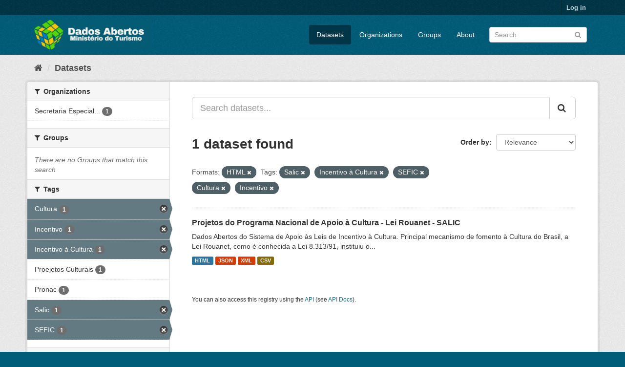

--- FILE ---
content_type: text/html; charset=utf-8
request_url: https://dados.turismo.gov.br/dataset/?res_format=HTML&tags=Salic&tags=Incentivo+%C3%A0+Cultura&tags=SEFIC&tags=Cultura&tags=Incentivo
body_size: 5295
content:
<!DOCTYPE html>
<!--[if IE 9]> <html lang="en" class="ie9"> <![endif]-->
<!--[if gt IE 8]><!--> <html lang="en"> <!--<![endif]-->
  <head>
    <meta charset="utf-8" />
      <meta name="generator" content="ckan 2.9.2" />
      <meta name="viewport" content="width=device-width, initial-scale=1.0">
    <title>Dataset - Dados Abertos</title>

    
    <link rel="shortcut icon" href="/base/images/ckan.ico" />
    
      
      
      
      
    

    
      
      
    

    
    <link href="/webassets/base/a98d57ea_main.css" rel="stylesheet"/>
    
  </head>

  
  <body data-site-root="https://dados.turismo.gov.br/" data-locale-root="https://dados.turismo.gov.br/" >

    
    <div class="sr-only sr-only-focusable"><a href="#content">Skip to content</a></div>
  

  
     
<div class="account-masthead">
  <div class="container">
     
    <nav class="account not-authed" aria-label="Account">
      <ul class="list-unstyled">
        
        <li><a href="/user/login">Log in</a></li>
         
      </ul>
    </nav>
     
  </div>
</div>

<header class="navbar navbar-static-top masthead">
    
  <div class="container">
    <div class="navbar-right">
      <button data-target="#main-navigation-toggle" data-toggle="collapse" class="navbar-toggle collapsed" type="button" aria-label="expand or collapse" aria-expanded="false">
        <span class="sr-only">Toggle navigation</span>
        <span class="fa fa-bars"></span>
      </button>
    </div>
    <hgroup class="header-image navbar-left">
       
      <a class="logo" href="/"><img src="/uploads/admin/2021-10-19-130513.513282BannerDadosAbertosCkanv2.jpg" alt="Dados Abertos" title="Dados Abertos" /></a>
       
    </hgroup>

    <div class="collapse navbar-collapse" id="main-navigation-toggle">
      
      <nav class="section navigation">
        <ul class="nav nav-pills">
            
		<li class="active"><a href="/dataset/">Datasets</a></li><li><a href="/organization/">Organizations</a></li><li><a href="/group/">Groups</a></li><li><a href="/about">About</a></li>
	    
        </ul>
      </nav>
       
      <form class="section site-search simple-input" action="/dataset/" method="get">
        <div class="field">
          <label for="field-sitewide-search">Search Datasets</label>
          <input id="field-sitewide-search" type="text" class="form-control" name="q" placeholder="Search" aria-label="Search datasets"/>
          <button class="btn-search" type="submit" aria-label="Submit"><i class="fa fa-search"></i></button>
        </div>
      </form>
      
    </div>
  </div>
</header>

  
    <div class="main">
      <div id="content" class="container">
        
          
            <div class="flash-messages">
              
                
              
            </div>
          

          
            <div class="toolbar" role="navigation" aria-label="Breadcrumb">
              
                
                  <ol class="breadcrumb">
                    
<li class="home"><a href="/" aria-label="Home"><i class="fa fa-home"></i><span> Home</span></a></li>
                    
  <li class="active"><a href="/dataset/">Datasets</a></li>

                  </ol>
                
              
            </div>
          

          <div class="row wrapper">
            
            
            

            
              <aside class="secondary col-sm-3">
                
                
  <div class="filters">
    <div>
      
        

    
    
	
	    
	    
		<section class="module module-narrow module-shallow">
		    
			<h2 class="module-heading">
			    <i class="fa fa-filter"></i>
			    
			    Organizations
			</h2>
		    
		    
			
			    
				<nav aria-label="Organizations">
				    <ul class="list-unstyled nav nav-simple nav-facet">
					
					    
					    
					    
					    
					    <li class="nav-item">
						<a href="/dataset/?res_format=HTML&amp;tags=Salic&amp;tags=Incentivo+%C3%A0+Cultura&amp;tags=SEFIC&amp;tags=Cultura&amp;tags=Incentivo&amp;organization=secretaria-especial-da-cultura" title="Secretaria Especial da Cultura">
						    <span class="item-label">Secretaria Especial...</span>
						    <span class="hidden separator"> - </span>
						    <span class="item-count badge">1</span>
						</a>
					    </li>
					
				    </ul>
				</nav>

				<p class="module-footer">
				    
					
				    
				</p>
			    
			
		    
		</section>
	    
	
    

      
        

    
    
	
	    
	    
		<section class="module module-narrow module-shallow">
		    
			<h2 class="module-heading">
			    <i class="fa fa-filter"></i>
			    
			    Groups
			</h2>
		    
		    
			
			    
				<p class="module-content empty">There are no Groups that match this search</p>
			    
			
		    
		</section>
	    
	
    

      
        

    
    
	
	    
	    
		<section class="module module-narrow module-shallow">
		    
			<h2 class="module-heading">
			    <i class="fa fa-filter"></i>
			    
			    Tags
			</h2>
		    
		    
			
			    
				<nav aria-label="Tags">
				    <ul class="list-unstyled nav nav-simple nav-facet">
					
					    
					    
					    
					    
					    <li class="nav-item active">
						<a href="/dataset/?res_format=HTML&amp;tags=Salic&amp;tags=Incentivo+%C3%A0+Cultura&amp;tags=SEFIC&amp;tags=Incentivo" title="">
						    <span class="item-label">Cultura</span>
						    <span class="hidden separator"> - </span>
						    <span class="item-count badge">1</span>
						</a>
					    </li>
					
					    
					    
					    
					    
					    <li class="nav-item active">
						<a href="/dataset/?res_format=HTML&amp;tags=Salic&amp;tags=Incentivo+%C3%A0+Cultura&amp;tags=SEFIC&amp;tags=Cultura" title="">
						    <span class="item-label">Incentivo</span>
						    <span class="hidden separator"> - </span>
						    <span class="item-count badge">1</span>
						</a>
					    </li>
					
					    
					    
					    
					    
					    <li class="nav-item active">
						<a href="/dataset/?res_format=HTML&amp;tags=Salic&amp;tags=SEFIC&amp;tags=Cultura&amp;tags=Incentivo" title="">
						    <span class="item-label">Incentivo à Cultura</span>
						    <span class="hidden separator"> - </span>
						    <span class="item-count badge">1</span>
						</a>
					    </li>
					
					    
					    
					    
					    
					    <li class="nav-item">
						<a href="/dataset/?res_format=HTML&amp;tags=Salic&amp;tags=Incentivo+%C3%A0+Cultura&amp;tags=SEFIC&amp;tags=Cultura&amp;tags=Incentivo&amp;tags=Proejetos+Culturais" title="">
						    <span class="item-label">Proejetos Culturais</span>
						    <span class="hidden separator"> - </span>
						    <span class="item-count badge">1</span>
						</a>
					    </li>
					
					    
					    
					    
					    
					    <li class="nav-item">
						<a href="/dataset/?res_format=HTML&amp;tags=Salic&amp;tags=Incentivo+%C3%A0+Cultura&amp;tags=SEFIC&amp;tags=Cultura&amp;tags=Incentivo&amp;tags=Pronac" title="">
						    <span class="item-label">Pronac</span>
						    <span class="hidden separator"> - </span>
						    <span class="item-count badge">1</span>
						</a>
					    </li>
					
					    
					    
					    
					    
					    <li class="nav-item active">
						<a href="/dataset/?res_format=HTML&amp;tags=Incentivo+%C3%A0+Cultura&amp;tags=SEFIC&amp;tags=Cultura&amp;tags=Incentivo" title="">
						    <span class="item-label">Salic</span>
						    <span class="hidden separator"> - </span>
						    <span class="item-count badge">1</span>
						</a>
					    </li>
					
					    
					    
					    
					    
					    <li class="nav-item active">
						<a href="/dataset/?res_format=HTML&amp;tags=Salic&amp;tags=Incentivo+%C3%A0+Cultura&amp;tags=Cultura&amp;tags=Incentivo" title="">
						    <span class="item-label">SEFIC</span>
						    <span class="hidden separator"> - </span>
						    <span class="item-count badge">1</span>
						</a>
					    </li>
					
				    </ul>
				</nav>

				<p class="module-footer">
				    
					
				    
				</p>
			    
			
		    
		</section>
	    
	
    

      
        

    
    
	
	    
	    
		<section class="module module-narrow module-shallow">
		    
			<h2 class="module-heading">
			    <i class="fa fa-filter"></i>
			    
			    Formats
			</h2>
		    
		    
			
			    
				<nav aria-label="Formats">
				    <ul class="list-unstyled nav nav-simple nav-facet">
					
					    
					    
					    
					    
					    <li class="nav-item">
						<a href="/dataset/?res_format=HTML&amp;tags=Salic&amp;tags=Incentivo+%C3%A0+Cultura&amp;tags=SEFIC&amp;tags=Cultura&amp;tags=Incentivo&amp;res_format=CSV" title="">
						    <span class="item-label">CSV</span>
						    <span class="hidden separator"> - </span>
						    <span class="item-count badge">1</span>
						</a>
					    </li>
					
					    
					    
					    
					    
					    <li class="nav-item active">
						<a href="/dataset/?tags=Salic&amp;tags=Incentivo+%C3%A0+Cultura&amp;tags=SEFIC&amp;tags=Cultura&amp;tags=Incentivo" title="">
						    <span class="item-label">HTML</span>
						    <span class="hidden separator"> - </span>
						    <span class="item-count badge">1</span>
						</a>
					    </li>
					
					    
					    
					    
					    
					    <li class="nav-item">
						<a href="/dataset/?res_format=HTML&amp;tags=Salic&amp;tags=Incentivo+%C3%A0+Cultura&amp;tags=SEFIC&amp;tags=Cultura&amp;tags=Incentivo&amp;res_format=JSON" title="">
						    <span class="item-label">JSON</span>
						    <span class="hidden separator"> - </span>
						    <span class="item-count badge">1</span>
						</a>
					    </li>
					
					    
					    
					    
					    
					    <li class="nav-item">
						<a href="/dataset/?res_format=HTML&amp;tags=Salic&amp;tags=Incentivo+%C3%A0+Cultura&amp;tags=SEFIC&amp;tags=Cultura&amp;tags=Incentivo&amp;res_format=XML" title="">
						    <span class="item-label">XML</span>
						    <span class="hidden separator"> - </span>
						    <span class="item-count badge">1</span>
						</a>
					    </li>
					
				    </ul>
				</nav>

				<p class="module-footer">
				    
					
				    
				</p>
			    
			
		    
		</section>
	    
	
    

      
        

    
    
	
	    
	    
		<section class="module module-narrow module-shallow">
		    
			<h2 class="module-heading">
			    <i class="fa fa-filter"></i>
			    
			    Licenses
			</h2>
		    
		    
			
			    
				<p class="module-content empty">There are no Licenses that match this search</p>
			    
			
		    
		</section>
	    
	
    

      
    </div>
    <a class="close no-text hide-filters"><i class="fa fa-times-circle"></i><span class="text">close</span></a>
  </div>

              </aside>
            

            
              <div class="primary col-sm-9 col-xs-12" role="main">
                
                
  <section class="module">
    <div class="module-content">
      
        
      
      
        
        
        







<form id="dataset-search-form" class="search-form" method="get" data-module="select-switch">

  
    <div class="input-group search-input-group">
      <input aria-label="Search datasets..." id="field-giant-search" type="text" class="form-control input-lg" name="q" value="" autocomplete="off" placeholder="Search datasets...">
      
      <span class="input-group-btn">
        <button class="btn btn-default btn-lg" type="submit" value="search" aria-label="Submit">
          <i class="fa fa-search"></i>
        </button>
      </span>
      
    </div>
  

  
    <span>
  
  

  
  
  
  <input type="hidden" name="res_format" value="HTML" />
  
  
  
  
  
  <input type="hidden" name="tags" value="Salic" />
  
  
  
  
  
  <input type="hidden" name="tags" value="Incentivo à Cultura" />
  
  
  
  
  
  <input type="hidden" name="tags" value="SEFIC" />
  
  
  
  
  
  <input type="hidden" name="tags" value="Cultura" />
  
  
  
  
  
  <input type="hidden" name="tags" value="Incentivo" />
  
  
  
  </span>
  

  
    
      <div class="form-select form-group control-order-by">
        <label for="field-order-by">Order by</label>
        <select id="field-order-by" name="sort" class="form-control">
          
            
              <option value="score desc, metadata_modified desc" selected="selected">Relevance</option>
            
          
            
              <option value="title_string asc">Name Ascending</option>
            
          
            
              <option value="title_string desc">Name Descending</option>
            
          
            
              <option value="metadata_modified desc">Last Modified</option>
            
          
            
          
        </select>
        
        <button class="btn btn-default js-hide" type="submit">Go</button>
        
      </div>
    
  

  
    
      <h1>

  
  
  
  

1 dataset found</h1>
    
  

  
    
      <p class="filter-list">
        
          
          <span class="facet">Formats:</span>
          
            <span class="filtered pill">HTML
              <a href="/dataset/?tags=Salic&amp;tags=Incentivo+%C3%A0+Cultura&amp;tags=SEFIC&amp;tags=Cultura&amp;tags=Incentivo" class="remove" title="Remove"><i class="fa fa-times"></i></a>
            </span>
          
        
          
          <span class="facet">Tags:</span>
          
            <span class="filtered pill">Salic
              <a href="/dataset/?res_format=HTML&amp;tags=Incentivo+%C3%A0+Cultura&amp;tags=SEFIC&amp;tags=Cultura&amp;tags=Incentivo" class="remove" title="Remove"><i class="fa fa-times"></i></a>
            </span>
          
            <span class="filtered pill">Incentivo à Cultura
              <a href="/dataset/?res_format=HTML&amp;tags=Salic&amp;tags=SEFIC&amp;tags=Cultura&amp;tags=Incentivo" class="remove" title="Remove"><i class="fa fa-times"></i></a>
            </span>
          
            <span class="filtered pill">SEFIC
              <a href="/dataset/?res_format=HTML&amp;tags=Salic&amp;tags=Incentivo+%C3%A0+Cultura&amp;tags=Cultura&amp;tags=Incentivo" class="remove" title="Remove"><i class="fa fa-times"></i></a>
            </span>
          
            <span class="filtered pill">Cultura
              <a href="/dataset/?res_format=HTML&amp;tags=Salic&amp;tags=Incentivo+%C3%A0+Cultura&amp;tags=SEFIC&amp;tags=Incentivo" class="remove" title="Remove"><i class="fa fa-times"></i></a>
            </span>
          
            <span class="filtered pill">Incentivo
              <a href="/dataset/?res_format=HTML&amp;tags=Salic&amp;tags=Incentivo+%C3%A0+Cultura&amp;tags=SEFIC&amp;tags=Cultura" class="remove" title="Remove"><i class="fa fa-times"></i></a>
            </span>
          
        
      </p>
      <a class="show-filters btn btn-default">Filter Results</a>
    
  

</form>




      
      
        

  
    <ul class="dataset-list list-unstyled">
    	
	      
	        






  <li class="dataset-item">
    
      <div class="dataset-content">
        
          <h2 class="dataset-heading">
            
              
            
            
		<a href="/dataset/projetos-do-programa-nacional-de-apoio-a-cultura-lei-rouanet-salic">Projetos do Programa Nacional de Apoio à Cultura - Lei Rouanet - SALIC</a>
            
            
              
              
            
          </h2>
        
        
          
        
        
          
            <div>Dados Abertos do Sistema de Apoio às Leis de Incentivo à Cultura.
Principal mecanismo de fomento à Cultura do Brasil, a Lei Rouanet, como é conhecida a Lei 8.313/91, instituiu o...</div>
          
        
      </div>
      
        
          
            <ul class="dataset-resources list-unstyled">
              
                
                <li>
                  <a href="/dataset/projetos-do-programa-nacional-de-apoio-a-cultura-lei-rouanet-salic" class="label label-default" data-format="html">HTML</a>
                </li>
                
                <li>
                  <a href="/dataset/projetos-do-programa-nacional-de-apoio-a-cultura-lei-rouanet-salic" class="label label-default" data-format="json">JSON</a>
                </li>
                
                <li>
                  <a href="/dataset/projetos-do-programa-nacional-de-apoio-a-cultura-lei-rouanet-salic" class="label label-default" data-format="xml">XML</a>
                </li>
                
                <li>
                  <a href="/dataset/projetos-do-programa-nacional-de-apoio-a-cultura-lei-rouanet-salic" class="label label-default" data-format="csv">CSV</a>
                </li>
                
              
            </ul>
          
        
      
    
  </li>

	      
	    
    </ul>
  

      
    </div>

    
      
    
  </section>

  
    <section class="module">
      <div class="module-content">
        
          <small>
            
            
            
          You can also access this registry using the <a href="/api/3">API</a> (see <a href="http://docs.ckan.org/en/2.9/api/">API Docs</a>).
          </small>
        
      </div>
    </section>
  

              </div>
            
          </div>
        
      </div>
    </div>
  
    <footer class="site-footer">
  <div class="container">
    
    <div class="row">
      <div class="col-md-8 footer-links">
        
          <ul class="list-unstyled">
            
              <li><a href="/about">About Dados Abertos</a></li>
            
          </ul>
          <ul class="list-unstyled">
            
              
              <li><a href="http://docs.ckan.org/en/2.9/api/">CKAN API</a></li>
              <li><a href="http://www.ckan.org/">CKAN Association</a></li>
              <li><a href="http://www.opendefinition.org/okd/"><img src="/base/images/od_80x15_blue.png" alt="Open Data"></a></li>
            
          </ul>
        
      </div>
      <div class="col-md-4 attribution">
        
          <p><strong>Powered by</strong> <a class="hide-text ckan-footer-logo" href="http://ckan.org">CKAN</a></p>
        
        
          
<form class="form-inline form-select lang-select" action="/util/redirect" data-module="select-switch" method="POST">
  <label for="field-lang-select">Language</label>
  <select id="field-lang-select" name="url" data-module="autocomplete" data-module-dropdown-class="lang-dropdown" data-module-container-class="lang-container">
    
      <option value="/en/dataset/?res_format=HTML&amp;tags=Salic&amp;tags=Incentivo+%C3%A0+Cultura&amp;tags=SEFIC&amp;tags=Cultura&amp;tags=Incentivo" selected="selected">
        English
      </option>
    
      <option value="/pt_BR/dataset/?res_format=HTML&amp;tags=Salic&amp;tags=Incentivo+%C3%A0+Cultura&amp;tags=SEFIC&amp;tags=Cultura&amp;tags=Incentivo" >
        português (Brasil)
      </option>
    
      <option value="/ja/dataset/?res_format=HTML&amp;tags=Salic&amp;tags=Incentivo+%C3%A0+Cultura&amp;tags=SEFIC&amp;tags=Cultura&amp;tags=Incentivo" >
        日本語
      </option>
    
      <option value="/it/dataset/?res_format=HTML&amp;tags=Salic&amp;tags=Incentivo+%C3%A0+Cultura&amp;tags=SEFIC&amp;tags=Cultura&amp;tags=Incentivo" >
        italiano
      </option>
    
      <option value="/cs_CZ/dataset/?res_format=HTML&amp;tags=Salic&amp;tags=Incentivo+%C3%A0+Cultura&amp;tags=SEFIC&amp;tags=Cultura&amp;tags=Incentivo" >
        čeština (Česko)
      </option>
    
      <option value="/ca/dataset/?res_format=HTML&amp;tags=Salic&amp;tags=Incentivo+%C3%A0+Cultura&amp;tags=SEFIC&amp;tags=Cultura&amp;tags=Incentivo" >
        català
      </option>
    
      <option value="/es/dataset/?res_format=HTML&amp;tags=Salic&amp;tags=Incentivo+%C3%A0+Cultura&amp;tags=SEFIC&amp;tags=Cultura&amp;tags=Incentivo" >
        español
      </option>
    
      <option value="/fr/dataset/?res_format=HTML&amp;tags=Salic&amp;tags=Incentivo+%C3%A0+Cultura&amp;tags=SEFIC&amp;tags=Cultura&amp;tags=Incentivo" >
        français
      </option>
    
      <option value="/el/dataset/?res_format=HTML&amp;tags=Salic&amp;tags=Incentivo+%C3%A0+Cultura&amp;tags=SEFIC&amp;tags=Cultura&amp;tags=Incentivo" >
        Ελληνικά
      </option>
    
      <option value="/sv/dataset/?res_format=HTML&amp;tags=Salic&amp;tags=Incentivo+%C3%A0+Cultura&amp;tags=SEFIC&amp;tags=Cultura&amp;tags=Incentivo" >
        svenska
      </option>
    
      <option value="/sr/dataset/?res_format=HTML&amp;tags=Salic&amp;tags=Incentivo+%C3%A0+Cultura&amp;tags=SEFIC&amp;tags=Cultura&amp;tags=Incentivo" >
        српски
      </option>
    
      <option value="/no/dataset/?res_format=HTML&amp;tags=Salic&amp;tags=Incentivo+%C3%A0+Cultura&amp;tags=SEFIC&amp;tags=Cultura&amp;tags=Incentivo" >
        norsk bokmål (Norge)
      </option>
    
      <option value="/sk/dataset/?res_format=HTML&amp;tags=Salic&amp;tags=Incentivo+%C3%A0+Cultura&amp;tags=SEFIC&amp;tags=Cultura&amp;tags=Incentivo" >
        slovenčina
      </option>
    
      <option value="/fi/dataset/?res_format=HTML&amp;tags=Salic&amp;tags=Incentivo+%C3%A0+Cultura&amp;tags=SEFIC&amp;tags=Cultura&amp;tags=Incentivo" >
        suomi
      </option>
    
      <option value="/ru/dataset/?res_format=HTML&amp;tags=Salic&amp;tags=Incentivo+%C3%A0+Cultura&amp;tags=SEFIC&amp;tags=Cultura&amp;tags=Incentivo" >
        русский
      </option>
    
      <option value="/de/dataset/?res_format=HTML&amp;tags=Salic&amp;tags=Incentivo+%C3%A0+Cultura&amp;tags=SEFIC&amp;tags=Cultura&amp;tags=Incentivo" >
        Deutsch
      </option>
    
      <option value="/pl/dataset/?res_format=HTML&amp;tags=Salic&amp;tags=Incentivo+%C3%A0+Cultura&amp;tags=SEFIC&amp;tags=Cultura&amp;tags=Incentivo" >
        polski
      </option>
    
      <option value="/nl/dataset/?res_format=HTML&amp;tags=Salic&amp;tags=Incentivo+%C3%A0+Cultura&amp;tags=SEFIC&amp;tags=Cultura&amp;tags=Incentivo" >
        Nederlands
      </option>
    
      <option value="/bg/dataset/?res_format=HTML&amp;tags=Salic&amp;tags=Incentivo+%C3%A0+Cultura&amp;tags=SEFIC&amp;tags=Cultura&amp;tags=Incentivo" >
        български
      </option>
    
      <option value="/ko_KR/dataset/?res_format=HTML&amp;tags=Salic&amp;tags=Incentivo+%C3%A0+Cultura&amp;tags=SEFIC&amp;tags=Cultura&amp;tags=Incentivo" >
        한국어 (대한민국)
      </option>
    
      <option value="/hu/dataset/?res_format=HTML&amp;tags=Salic&amp;tags=Incentivo+%C3%A0+Cultura&amp;tags=SEFIC&amp;tags=Cultura&amp;tags=Incentivo" >
        magyar
      </option>
    
      <option value="/sl/dataset/?res_format=HTML&amp;tags=Salic&amp;tags=Incentivo+%C3%A0+Cultura&amp;tags=SEFIC&amp;tags=Cultura&amp;tags=Incentivo" >
        slovenščina
      </option>
    
      <option value="/lv/dataset/?res_format=HTML&amp;tags=Salic&amp;tags=Incentivo+%C3%A0+Cultura&amp;tags=SEFIC&amp;tags=Cultura&amp;tags=Incentivo" >
        latviešu
      </option>
    
      <option value="/am/dataset/?res_format=HTML&amp;tags=Salic&amp;tags=Incentivo+%C3%A0+Cultura&amp;tags=SEFIC&amp;tags=Cultura&amp;tags=Incentivo" >
        አማርኛ
      </option>
    
      <option value="/ar/dataset/?res_format=HTML&amp;tags=Salic&amp;tags=Incentivo+%C3%A0+Cultura&amp;tags=SEFIC&amp;tags=Cultura&amp;tags=Incentivo" >
        العربية
      </option>
    
      <option value="/da_DK/dataset/?res_format=HTML&amp;tags=Salic&amp;tags=Incentivo+%C3%A0+Cultura&amp;tags=SEFIC&amp;tags=Cultura&amp;tags=Incentivo" >
        dansk (Danmark)
      </option>
    
      <option value="/en_AU/dataset/?res_format=HTML&amp;tags=Salic&amp;tags=Incentivo+%C3%A0+Cultura&amp;tags=SEFIC&amp;tags=Cultura&amp;tags=Incentivo" >
        English (Australia)
      </option>
    
      <option value="/es_AR/dataset/?res_format=HTML&amp;tags=Salic&amp;tags=Incentivo+%C3%A0+Cultura&amp;tags=SEFIC&amp;tags=Cultura&amp;tags=Incentivo" >
        español (Argentina)
      </option>
    
      <option value="/eu/dataset/?res_format=HTML&amp;tags=Salic&amp;tags=Incentivo+%C3%A0+Cultura&amp;tags=SEFIC&amp;tags=Cultura&amp;tags=Incentivo" >
        euskara
      </option>
    
      <option value="/fa_IR/dataset/?res_format=HTML&amp;tags=Salic&amp;tags=Incentivo+%C3%A0+Cultura&amp;tags=SEFIC&amp;tags=Cultura&amp;tags=Incentivo" >
        فارسی (ایران)
      </option>
    
      <option value="/gl/dataset/?res_format=HTML&amp;tags=Salic&amp;tags=Incentivo+%C3%A0+Cultura&amp;tags=SEFIC&amp;tags=Cultura&amp;tags=Incentivo" >
        galego
      </option>
    
      <option value="/he/dataset/?res_format=HTML&amp;tags=Salic&amp;tags=Incentivo+%C3%A0+Cultura&amp;tags=SEFIC&amp;tags=Cultura&amp;tags=Incentivo" >
        עברית
      </option>
    
      <option value="/hr/dataset/?res_format=HTML&amp;tags=Salic&amp;tags=Incentivo+%C3%A0+Cultura&amp;tags=SEFIC&amp;tags=Cultura&amp;tags=Incentivo" >
        hrvatski
      </option>
    
      <option value="/id/dataset/?res_format=HTML&amp;tags=Salic&amp;tags=Incentivo+%C3%A0+Cultura&amp;tags=SEFIC&amp;tags=Cultura&amp;tags=Incentivo" >
        Indonesia
      </option>
    
      <option value="/is/dataset/?res_format=HTML&amp;tags=Salic&amp;tags=Incentivo+%C3%A0+Cultura&amp;tags=SEFIC&amp;tags=Cultura&amp;tags=Incentivo" >
        íslenska
      </option>
    
      <option value="/km/dataset/?res_format=HTML&amp;tags=Salic&amp;tags=Incentivo+%C3%A0+Cultura&amp;tags=SEFIC&amp;tags=Cultura&amp;tags=Incentivo" >
        ខ្មែរ
      </option>
    
      <option value="/lt/dataset/?res_format=HTML&amp;tags=Salic&amp;tags=Incentivo+%C3%A0+Cultura&amp;tags=SEFIC&amp;tags=Cultura&amp;tags=Incentivo" >
        lietuvių
      </option>
    
      <option value="/mk/dataset/?res_format=HTML&amp;tags=Salic&amp;tags=Incentivo+%C3%A0+Cultura&amp;tags=SEFIC&amp;tags=Cultura&amp;tags=Incentivo" >
        македонски
      </option>
    
      <option value="/mn_MN/dataset/?res_format=HTML&amp;tags=Salic&amp;tags=Incentivo+%C3%A0+Cultura&amp;tags=SEFIC&amp;tags=Cultura&amp;tags=Incentivo" >
        монгол (Монгол)
      </option>
    
      <option value="/ne/dataset/?res_format=HTML&amp;tags=Salic&amp;tags=Incentivo+%C3%A0+Cultura&amp;tags=SEFIC&amp;tags=Cultura&amp;tags=Incentivo" >
        नेपाली
      </option>
    
      <option value="/pt_PT/dataset/?res_format=HTML&amp;tags=Salic&amp;tags=Incentivo+%C3%A0+Cultura&amp;tags=SEFIC&amp;tags=Cultura&amp;tags=Incentivo" >
        português (Portugal)
      </option>
    
      <option value="/ro/dataset/?res_format=HTML&amp;tags=Salic&amp;tags=Incentivo+%C3%A0+Cultura&amp;tags=SEFIC&amp;tags=Cultura&amp;tags=Incentivo" >
        română
      </option>
    
      <option value="/sq/dataset/?res_format=HTML&amp;tags=Salic&amp;tags=Incentivo+%C3%A0+Cultura&amp;tags=SEFIC&amp;tags=Cultura&amp;tags=Incentivo" >
        shqip
      </option>
    
      <option value="/sr_Latn/dataset/?res_format=HTML&amp;tags=Salic&amp;tags=Incentivo+%C3%A0+Cultura&amp;tags=SEFIC&amp;tags=Cultura&amp;tags=Incentivo" >
        srpski (latinica)
      </option>
    
      <option value="/th/dataset/?res_format=HTML&amp;tags=Salic&amp;tags=Incentivo+%C3%A0+Cultura&amp;tags=SEFIC&amp;tags=Cultura&amp;tags=Incentivo" >
        ไทย
      </option>
    
      <option value="/tl/dataset/?res_format=HTML&amp;tags=Salic&amp;tags=Incentivo+%C3%A0+Cultura&amp;tags=SEFIC&amp;tags=Cultura&amp;tags=Incentivo" >
        Filipino (Pilipinas)
      </option>
    
      <option value="/tr/dataset/?res_format=HTML&amp;tags=Salic&amp;tags=Incentivo+%C3%A0+Cultura&amp;tags=SEFIC&amp;tags=Cultura&amp;tags=Incentivo" >
        Türkçe
      </option>
    
      <option value="/uk/dataset/?res_format=HTML&amp;tags=Salic&amp;tags=Incentivo+%C3%A0+Cultura&amp;tags=SEFIC&amp;tags=Cultura&amp;tags=Incentivo" >
        українська
      </option>
    
      <option value="/uk_UA/dataset/?res_format=HTML&amp;tags=Salic&amp;tags=Incentivo+%C3%A0+Cultura&amp;tags=SEFIC&amp;tags=Cultura&amp;tags=Incentivo" >
        українська (Україна)
      </option>
    
      <option value="/vi/dataset/?res_format=HTML&amp;tags=Salic&amp;tags=Incentivo+%C3%A0+Cultura&amp;tags=SEFIC&amp;tags=Cultura&amp;tags=Incentivo" >
        Tiếng Việt
      </option>
    
      <option value="/zh_CN/dataset/?res_format=HTML&amp;tags=Salic&amp;tags=Incentivo+%C3%A0+Cultura&amp;tags=SEFIC&amp;tags=Cultura&amp;tags=Incentivo" >
        中文 (简体, 中国)
      </option>
    
      <option value="/zh_TW/dataset/?res_format=HTML&amp;tags=Salic&amp;tags=Incentivo+%C3%A0+Cultura&amp;tags=SEFIC&amp;tags=Cultura&amp;tags=Incentivo" >
        中文 (繁體, 台灣)
      </option>
    
  </select>
  <button class="btn btn-default js-hide" type="submit">Go</button>
</form>
        
      </div>
    </div>
    
  </div>

  
    
  
</footer>
  
  
  
  
  
    

      

    
    
    <link href="/webassets/vendor/f3b8236b_select2.css" rel="stylesheet"/>
<link href="/webassets/vendor/0b01aef1_font-awesome.css" rel="stylesheet"/>
    <script src="/webassets/vendor/d8ae4bed_jquery.js" type="text/javascript"></script>
<script src="/webassets/vendor/ab26884f_vendor.js" type="text/javascript"></script>
<script src="/webassets/vendor/580fa18d_bootstrap.js" type="text/javascript"></script>
<script src="/webassets/base/5f5a82bb_main.js" type="text/javascript"></script>
<script src="/webassets/base/acf3e552_ckan.js" type="text/javascript"></script>
  </body>
</html>